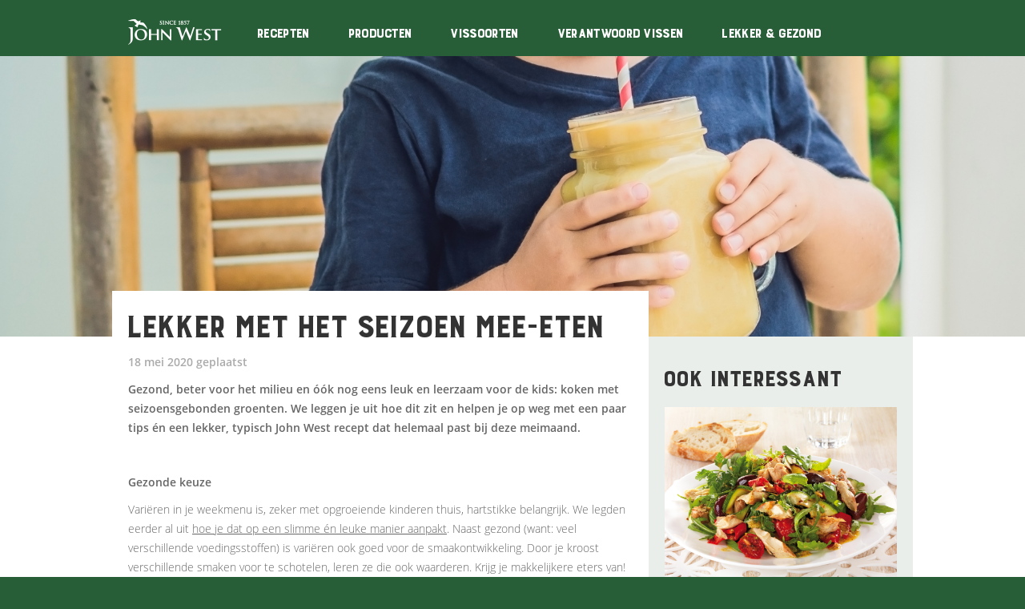

--- FILE ---
content_type: text/html; charset=UTF-8
request_url: http://visopzijnbest.john-west.nl/lekkergezond/lekker-met-het-seizoen/
body_size: 20673
content:
<!DOCTYPE html>
<html>
<head>

    <meta charset="UTF-8">
    <meta http-equiv="X-UA-Compatible" content="IE=edge">
    <meta name="msapplication-tap-highlight" content="no">
    <title>Lekker met het seizoen mee-eten - John West</title>

    <link rel="shortcut icon" type="image/x-icon" href="http://visopzijnbest.john-west.nl/wp-content/themes/johnwest/images/favicon.ico">

    <meta name="viewport" content="initial-scale=1, maximum-scale=1, width=device-width, user-scalable=no">

    <link rel="stylesheet" type="text/css" href="http://visopzijnbest.john-west.nl/wp-content/themes/johnwest/css/style.css?v=05">

    
<!-- This site is optimized with the Yoast SEO plugin v3.4 - https://yoast.com/wordpress/plugins/seo/ -->
<link rel="canonical" href="http://visopzijnbest.john-west.nl/lekkergezond/lekker-met-het-seizoen/" />
<meta property="og:locale" content="nl_NL" />
<meta property="og:type" content="article" />
<meta property="og:title" content="Lekker met het seizoen mee-eten - John West" />
<meta property="og:description" content="Gezond, beter voor het milieu en óók nog eens leuk en leerzaam voor de kids: koken met seizoensgebonden groenten. We leggen je ..." />
<meta property="og:url" content="http://visopzijnbest.john-west.nl/lekkergezond/lekker-met-het-seizoen/" />
<meta property="og:site_name" content="John West" />
<meta property="og:image" content="http://visopzijnbest.john-west.nl/wp-content/uploads/2020/05/20JOH.001-blog-groente-fruit3.jpg" />
<meta property="og:image:width" content="3750" />
<meta property="og:image:height" content="3750" />
<meta name="twitter:card" content="summary" />
<meta name="twitter:description" content="Gezond, beter voor het milieu en óók nog eens leuk en leerzaam voor de kids: koken met seizoensgebonden groenten. We leggen je ..." />
<meta name="twitter:title" content="Lekker met het seizoen mee-eten - John West" />
<meta name="twitter:image" content="http://visopzijnbest.john-west.nl/wp-content/uploads/2020/05/20JOH.001-blog-groente-fruit3.jpg" />
<!-- / Yoast SEO plugin. -->

<link rel='dns-prefetch' href='//s.w.org' />
<link rel='https://api.w.org/' href='http://visopzijnbest.john-west.nl/wp-json/' />
<link rel='shortlink' href='http://visopzijnbest.john-west.nl/?p=2435' />
<link rel="alternate" type="application/json+oembed" href="http://visopzijnbest.john-west.nl/wp-json/oembed/1.0/embed?url=http%3A%2F%2Fvisopzijnbest.john-west.nl%2Flekkergezond%2Flekker-met-het-seizoen%2F" />
<link rel="alternate" type="text/xml+oembed" href="http://visopzijnbest.john-west.nl/wp-json/oembed/1.0/embed?url=http%3A%2F%2Fvisopzijnbest.john-west.nl%2Flekkergezond%2Flekker-met-het-seizoen%2F&#038;format=xml" />

    
</head>
<body>

<div class="container">

<div class="top-bar">
    <div class="layout-wrap">
        <div class="btn-nav content-mobile js-btn-nav">
            <div class="btn-nav-inner">
            </div>
        </div>
        <a href="http://visopzijnbest.john-west.nl/" class="logo"></a>
        <nav class="nav-main">

                            <a href="http://visopzijnbest.john-west.nl/recepten/" class="nav-main-item ">Recepten</a>
                            <a href="http://visopzijnbest.john-west.nl/products/" class="nav-main-item ">Producten</a>
                            <a href="http://visopzijnbest.john-west.nl/vissoorten/" class="nav-main-item ">Vissoorten</a>
                            <a href="http://visopzijnbest.john-west.nl/verantwoord-vissen/" class="nav-main-item ">Verantwoord Vissen</a>
                            <a href="http://visopzijnbest.john-west.nl/lekker-gezond/" class="nav-main-item ">Lekker &#038; Gezond</a>
                    </nav>
    </div>
</div>


    <div class="page-wrap page-artikel">
        <div class="header header--mobile-news">
            <div class="header-visual-news content-mobile"  style="background-image:url(http://visopzijnbest.john-west.nl/wp-content/uploads/2020/05/20JOH.001-blog-groente-fruit3.jpg)">
                        </div>
            <div class="header-visual-news " style="background-image:url(http://visopzijnbest.john-west.nl/wp-content/uploads/2020/05/20JOH.001-blog-groente-fruit3.jpg)">
                        </div>
        </div>

        <div class="page-content">
            <div class="layout-wrap layout-nopadding">
                <div class="page-content-left">
                    <div class="page-content-left-inner">

                        <h2 class="layout-marginbottom-half">
                            <span>Lekker met het seizoen mee-eten</span>
                        </h2>
                        <p class="font-light font-bold">
                            18 mei 2020 geplaatst
                        </p>
                                                                        <div class="layout-clear content-wysiwyg">
                            <p class="p1"><strong>Gezond, beter voor het milieu en óók nog eens leuk en leerzaam voor de kids: koken met seizoensgebonden groenten. We leggen je uit hoe dit zit en helpen je op weg met een paar tips én een lekker, typisch John West recept dat helemaal past bij deze meimaand.</strong></p><p>&nbsp;</p><p><strong>Gezonde keuze</strong></p><p>Variëren in je weekmenu is, zeker met opgroeiende kinderen thuis, hartstikke belangrijk. We legden eerder al uit <a href="http://visopzijnbest.john-west.nl/lekkergezond/gezonde-keuzes-voor-het-hele-gezin/">hoe je dat op een slimme én leuke manier aanpakt</a>. Naast gezond (want: veel verschillende voedingsstoffen) is variëren ook goed voor de smaakontwikkeling. Door je kroost verschillende smaken voor te schotelen, leren ze die ook waarderen. Krijg je makkelijkere eters van! Als je ‘met het seizoen’ mee eet gaat dat variëren automatisch: ideaal. Bovendien smaken groenten ‘vers van Hollandse bodem’ vaak nét wat lekkerder. De vitaminen en mineralen blijven namelijk optimaal bewaard en de smaak is voller.</p><p><strong> </strong></p><p><strong>Hoeveel groente eet je per dag?</strong></p><p>Voor volwassenen is het advies: 250 gram groente per dag. Kinderen van 1 tot 3 jaar geef je 50 tot 100 gram per dag, van 4 tot 8 jaar is dat iets meer: 100 tot 150 gram. Maar dit mag altijd meer zijn! “Groenten kun je eigenlijk niet genoeg eten”, legt voedingsdeskundige Brenda Frunt uit. “En je hoeft je hierbij echt niet te beperken tot het avondeten. Denk ook eens aan tomaatjes al extra broodbeleg, een groene smoothie, lekkere salade of groenteomelet tijdens de lunch en als ‘vieruurtje’ een groentebordje met humus-dip. Zijn de kids vaak ook dol op.”</p><p><strong> </strong></p><p><strong>Duurzaam</strong></p><p>Doordat je seizoensgroenten ‘van dichtbij’ haalt - en de producten dus geen lange reis naar jouw bord hoeven te maken - is het vaak minder belastend voor het milieu. Maar ook het productieproces speelt een rol. Voedsel uit een kas is bijvoorbeeld vaak minder energiezuinig geproduceerd dan voedsel van het land, zeker als de kas verwarmd moet worden. Begint het je al te duizelen? In <a href="https://groentefruit.milieucentraal.nl/">de Groente- en Fruitkalender</a> van MilieuCentraal kun je de duurzaamheidsscore van alle groente- en fruitsoorten per maand terugvinden. Je ziet dan welke producten je wel of beter niet kunt kopen, afhankelijk van het land van herkomst én de tijd in het jaar. Handig!</p><p>&nbsp;</p><p><strong>Leuk én leerzaam</strong></p><p>Het aanbod in de supermarkt is natuurlijk lekker compleet, maar waarom niet eens langs de boer rijden? Een leuk en leerzaam uitje. En misschien mogen de kinderen zelfs een handje helpen. Die aardbeien smaken toch lekkerder als je ze zelf hebt geplukt! Ook leuk: leg zelf een klein groentetuintje aan of zet een kweekkastje neer. Dan leer je vanzelf, op een leuke manier, welke groenten bij het seizoen horen.</p><p>&nbsp;</p><p><strong>Mei: aspergetijd!</strong></p><p>Het aspergeseizoen loopt van eind maart tot eind juni. Het ‘witte goud’ ligt dus al een paar weken weer volop in de supermarkten én bij de boer. Asperges gaan traditiegetrouw goed samen met zalm. Met onze ‘aspergerisotto met zalm’ geef je een lekkere twist aan dit succesnummer:</p><p><a href="http://visopzijnbest.john-west.nl/recept/risotto-zalm-en-asperges/" target="_blank" rel="noopener"><img class="alignnone wp-image-1868 size-medium" src="http://visopzijnbest.john-west.nl/wp-content/uploads/2018/05/risotto-zalm-asperges-1-640x274.jpg" alt="" width="640" height="274" /></a></p><p>&nbsp;</p><p>Smakelijk!</p><p>&nbsp;</p>                        </div>
                        <div class="shares-wrap">
    <span class="shares-label">Delen</span>
    <a href="http://visopzijnbest.john-west.nl/lekkergezond/lekker-met-het-seizoen/" data-title="Lekker met het seizoen mee-eten" data-posttype="lekkergezond" data-media="facebook" class="btn-share js-btn-share btn-share-facebook"></a>
    <a href="http://visopzijnbest.john-west.nl/lekkergezond/lekker-met-het-seizoen/" data-title="Lekker met het seizoen mee-eten" data-posttype="lekkergezond" data-media="twitter" class="btn-share js-btn-share btn-share-twitter"></a>
    <a href="http://visopzijnbest.john-west.nl/lekkergezond/lekker-met-het-seizoen/" data-title="Lekker met het seizoen mee-eten" data-posttype="lekkergezond" data-image="http://visopzijnbest.john-west.nl/wp-content/uploads/2020/05/20JOH.001-blog-groente-fruit3-1280x1280.jpg" data-media="pinterest" class="btn-share js-btn-share btn-share-pinterest"></a>
    <a href="http://visopzijnbest.john-west.nl/lekkergezond/lekker-met-het-seizoen/" data-title="Lekker met het seizoen mee-eten" data-posttype="lekkergezond" data-media="whatsapp"  class="btn-share js-btn-share btn-share-whatsapp content-mobile"></a>
</div>
                    </div>
                </div>

                
                
                <div class="page-content-right">
                    <div class="page-content-right-inner">
                        <h3 class="layout-marginbottom">
                            <span>Ook interessant</span>
                        </h3>

                        
                        
                        
                            <div class="postitem-preview ">
                                <div class="postitem-preview-image-wrap layout-marginbottom">
                                    <a href="http://visopzijnbest.john-west.nl/lekkergezond/hoe-belangrijk-is-makreel-voor-jou/" class="postitem-preview-image" style="background-image:url(http://visopzijnbest.john-west.nl/wp-content/uploads/2019/03/Makreel-salade.jpg)">
                                    </a>
                                </div>
                                <h4>
                                    <span>Hoe belangrijk is makreel voor jou?</span>
                                </h4>
                                <p>
                                    Dat vis gezond voor je is, dat weet iedereen wel. Maar hoe belangrijk is makreel eigenlijk voor je? Wij vragen het aan ...                                </p>
                                <a href="http://visopzijnbest.john-west.nl/lekkergezond/hoe-belangrijk-is-makreel-voor-jou/" class="button">
                                    Lees meer
                                </a>
                            </div>

                        
                            <div class="postitem-preview ">
                                <div class="postitem-preview-image-wrap layout-marginbottom">
                                    <a href="http://visopzijnbest.john-west.nl/lekkergezond/goede-voornemen-sporten/" class="postitem-preview-image" style="background-image:url(http://visopzijnbest.john-west.nl/wp-content/uploads/2020/01/shutterstock_455008438.jpg)">
                                    </a>
                                </div>
                                <h4>
                                    <span>Meer sporten in 2021? Let ook op je voeding!</span>
                                </h4>
                                <p>
                                    Januari: de eerste weken van een gloednieuw jaar. Vol plannen en mogelijkheden waar je natuurlijk het allerbeste uit wil halen. Staat ‘meer ...                                </p>
                                <a href="http://visopzijnbest.john-west.nl/lekkergezond/goede-voornemen-sporten/" class="button">
                                    Lees meer
                                </a>
                            </div>

                        
                    </div>
                </div>
            </div>
        </div>

    </div>



</div> <!-- .container -->

<footer class="footer">
	<div class="layout-wrap">
		<a href="http://visopzijnbest.john-west.nl/" class="logo-footer"></a>
		<nav class="nav-sub">
							<a href="http://visopzijnbest.john-west.nl/john-west-partners/"  class="nav-sub-item">John West</a>
							<a href="http://visopzijnbest.john-west.nl/pdf/privacy-policy.pdf"  class="nav-sub-item">Privacy Policy</a>
							<a href="http://visopzijnbest.john-west.nl/disclaimer/"  class="nav-sub-item">Disclaimer</a>
							<a href="http://visopzijnbest.john-west.nl/contact/"  class="nav-sub-item">Contact</a>
							<a href="http://visopzijnbest.john-west.nl/nieuwsbrief/"  class="nav-sub-item">Nieuwsbrief</a>
							<a href="http://www.john-west.nl" target="_blank" class="nav-sub-item">John-West.nl</a>
						<div class="social-icons">
				<a class="btn-social btn-facebook" target="_blank" href="https://www.facebook.com/JohnWestNederland"></a>
				<a class="btn-social btn-instagram" target="_blank" href="https://www.instagram.com/john.west.nl"></a>
				<a class="btn-social btn-youtube" target="_blank" href="https://www.youtube.com/channel/UCC0jcNCxhUI-i12g8dXV7cQ"></a>
			</div>
		</nav>
	</div>
</footer>


<script type='text/javascript' src='http://visopzijnbest.john-west.nl/wp-includes/js/wp-embed.min.js?ver=4.9.26'></script>

<script src="http://visopzijnbest.john-west.nl/wp-content/themes/johnwest/js/jquery-3.1.0.min.js"></script>
<script src="http://visopzijnbest.john-west.nl/wp-content/themes/johnwest/js/modernizr.js"></script>
<script src="http://visopzijnbest.john-west.nl/wp-content/themes/johnwest/js/script.js?v=04"></script>





<script src="https://cdnjs.cloudflare.com/ajax/libs/webshim/1.16.0/dev/polyfiller.js"></script>
<script>
	webshim.activeLang('nl');
	webshims.polyfill('forms');
	webshims.cfg.no$Switch = true;
</script>
	
	<script src="https://cc.cdn.civiccomputing.com/8.0/cookieControl-8.0.min.js" type="text/javascript"></script>	
		<script>
			var config = {
			apiKey: 'f380fcada539d800bb2567d8fac57e0903cb59d5',
			product: 'PRO_MULTISITE',
			initialState: 'notify',
			text : {
				notifyDescription: "We use cookies to analyse how our site is being used, enable social sharing and embed videos on our site. <a href='http://visopzijnbest.john-west.nl/pdf/privacy-policy.pdf'>Read our privacy policy here</a>",
				thirdPartyTitle : 'Warning: Some cookies require your attention',
				thirdPartyDescription : 'Consent for some third party cookies can not be automatically revoked. Please follow the link below if you want to opt out of them.'
			},
			optionalCookies: [
				{
				name : 'performance',
				label: 'Performance Cookies',
				initialConsentState: 'on',
				description: 'These cookies allow us to count visits and traffic sources so we can measure and improve the performance of our site. They help us to know which pages are the most and least popular and see how visitors move around the site. All information these cookies collect is aggregated and therefore anonymous.',
				cookies: ['_ga', '_gid', '_gat', '__utma', '__utmt', '__utmb', '__utmc', '__utmz', '__utmv'],
				onAccept : function(){
						// Add Google Analytics
					(function(w,d,s,l,i){w[l]=w[l]||[];w[l].push({'gtm.start':
							new Date().getTime(),event:'gtm.js'});var f=d.getElementsByTagName(s)[0],
							j=d.createElement(s),dl=l!='dataLayer'?'&l='+l:'';j.async=true;j.src=
							'//www.googletagmanager.com/gtm.js?id='+i+dl;f.parentNode.insertBefore(j,f);
						})(window,document,'script','dataLayer','GTM-MXH5XZ');
						// End Google Analytics
				},
				onRevoke: function(){
					// Disable Google Analytics
					window['ga-disable-UA-GTM-MXH5XZ'] = true;
					// End Google Analytics
				}
				},
				{
				name : 'functional',
				label:'Functional cookies',
				initialConsentState: 'on',
				description: 'These cookies enable the website to provide enhanced functionality and personalisation. They may be set by us or by third party providers whose services we have added to our pages. ',
				cookies: ['__atuvc', '__atuvs'],
				onAccept : function(){

					// Replace iframes
					var divs = document.getElementsByClassName('gdpr-placeholder')
					for (var i = 0; i < divs.length; i++) {
						var div = divs[0]
						var iframe = document.createElement('iframe')
						iframe.setAttribute('frameborder', '0')
						iframe.setAttribute('allowfullscreen', true)
						iframe.setAttribute('src', div.getAttribute('src'))
						iframe.setAttribute('width', div.getAttribute('width'))
						iframe.setAttribute('height', div.getAttribute('height'))
						div.parentNode.replaceChild(iframe, div)
					}
				},
				thirdPartyCookies: [{"name": "AddThis", "optOutLink": "http://www.addthis.com/privacy/opt-out"}]
				},
			]
			};

			// hide all iframes.
			var iframes = document.querySelectorAll('iframe[src*="youtube"]')
			for (var i = 0; i < iframes.length; i++) {
			var iframe = iframes[0]
			var div = document.createElement('div')
			div.innerHTML = `<p>Your cookie settings are affecting the functionality of this site. Please revisit your cookie preferences and enable Functional Cookies:<br>
			<a onclick="CookieControl.open()" class="optanon-toggle-display">Cookie Settings »</a></p><div class="placeholder-type youtube"></div>`
			div.className = 'gdpr-placeholder'
			div.setAttribute('src', iframe.src)
			div.setAttribute('width', iframe.width)
			div.setAttribute('height', iframe.height)
			iframe.parentNode.replaceChild(div, iframe)
			}
	
			CookieControl.load( config );
		</script>
	<style>
	#ccc hr {
	float: none;
	}
	.cc-cookies { display: none; }

		.gdpr-placeholder {
		color: #FFF;
		min-height: calc(500px * (9 / 16));
		height: 200px;
		font-size: 14px;
		display: -webkit-flex;
		display: -ms-flexbox;
		display: flex;
		-ms-flex-pack: center;
			justify-content: center;
		-ms-flex-align: center;
			align-items: center;
		-ms-flex-direction: column;
			flex-direction: column;
		text-align: left;
		background: rgba(192, 192, 192, 0.9);
		position: relative;
		background: #C0C0C0;
		}

		.gdpr-placeholder p {
		display: -webkit-flex;
		display: -ms-flexbox;
		display: flex;
		-ms-flex-direction: column;
			flex-direction: column;
		-ms-flex-pack: center;
			justify-content: center;
		-ms-flex-align: end;
			align-items: flex-end;
		width: 70%;
		text-align: left;
		background: url(http://cheethambelljwt.com/wp-content/themes/cbjwt/lib/images/gdpr/cookie-icon.svg) top right no-repeat;
		background-size: 63px 56px;
		min-height: 56px;
		padding-right: 73px;
		}

		.gdpr-placeholder p a {
		color: white;
		text-transform: uppercase;
		margin-top: 15px;
		max-width: 200px;
		box-sizing: border-box;
		width: 100%;
		border: 2px solid white;
		padding: 5px 10px;
		cursor: pointer;
		}

		.gdpr-placeholder p a:hover {
		text-decoration: #C8C8C8;
		}

		.gdpr-placeholder .placeholder-type {
		position: absolute;
		bottom: 20px;
		right: 20px;
		width: 150px;
		height: 40px;
		background-size: 55%;
		background-position: right bottom;
		background-repeat: no-repeat;
		background-image: url(http://cheethambelljwt.com/wp-content/themes/cbjwt/lib/images/gdpr/youtube-logo.svg);
		}

		.gdpr-placeholder.transparent {
		background-color: transparent;
		}

		.gdpr-placeholder.transparent > * {
		display: none;
		}

		@media all and (min-width: 768px) {
		.gdpr-placeholder {
			min-height: calc(700px * (9/16));
			font-size: 18px;
		}

		.gdpr-placeholder p {
			width: 70%;
			background-size: 103px 96px;
			min-height: 96px;
			padding-right: 125px;
			-ms-flex-align: start;
				align-items: flex-start;
		}

		.gdpr-placeholder p a {
			font-size: 16px;
		}

		.gdpr-placeholder .placeholder-type {
			bottom: 30px;
			right: 30px;
			background-size: 75%;
		}
		}
	</style>


</body>
</html>
